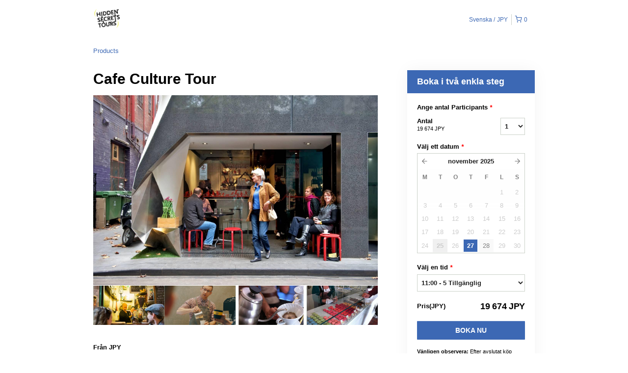

--- FILE ---
content_type: text/html; charset=UTF-8
request_url: https://hiddensecretstours.rezdy.com/availabilityAjax
body_size: 998
content:
{"availability":{"2025-11-27":{"11:00":{"1672":{"id":"379305260","allDay":false,"seatsAvailable":5,"price":[{"id":"23084614","price":"195.0","priceOptionType":"UNIQUE_PRICE","priceLabel":" (195\u00a0JP\u00a5)","priceAndCurrency":"195\u00a0JP\u00a5","seatsUsed":1,"minQuantity":0,"maxQuantity":0}],"availability":"5 available","waitingList":true,"onHold":0,"hasConfirmedOrders":true,"hasResources":false,"confirmModeOverride":null}}},"2025-11-28":{"11:00":{"1672":{"id":"404949785","allDay":false,"seatsAvailable":0,"price":[{"id":"23084614","price":"195.0","priceOptionType":"UNIQUE_PRICE","priceLabel":" (195\u00a0JP\u00a5)","priceAndCurrency":"195\u00a0JP\u00a5","seatsUsed":1,"minQuantity":0,"maxQuantity":0}],"availability":"Not available","waitingList":true,"onHold":0,"hasConfirmedOrders":false,"hasResources":false,"confirmModeOverride":null}}},"timeFormats":{"11:00":"11:00"}},"firstDate":"2025-11-27"}

--- FILE ---
content_type: text/html; charset=UTF-8
request_url: https://hiddensecretstours.rezdy.com/updateTotalprice
body_size: 877
content:
{"sessions":["379305260"],"sessionTimeLabel":{"379305260":"11:00 - 5 Tillg\u00e4nglig"},"totalPrice":{"379305260":"195,00\u00a0AU$"},"pricePerOption":{"379305260":{"23084614":"195,00\u00a0AU$"}},"activeSession":{"379305260":true},"waitlist":{"379305260":false},"sessionTimeFormat":[],"quantitiesPerOption":{"379305260":{"23084614":[0,1,2,3,4,5,6,7,8]}},"minQuantityOverride":[],"maxQuantityOverride":[]}